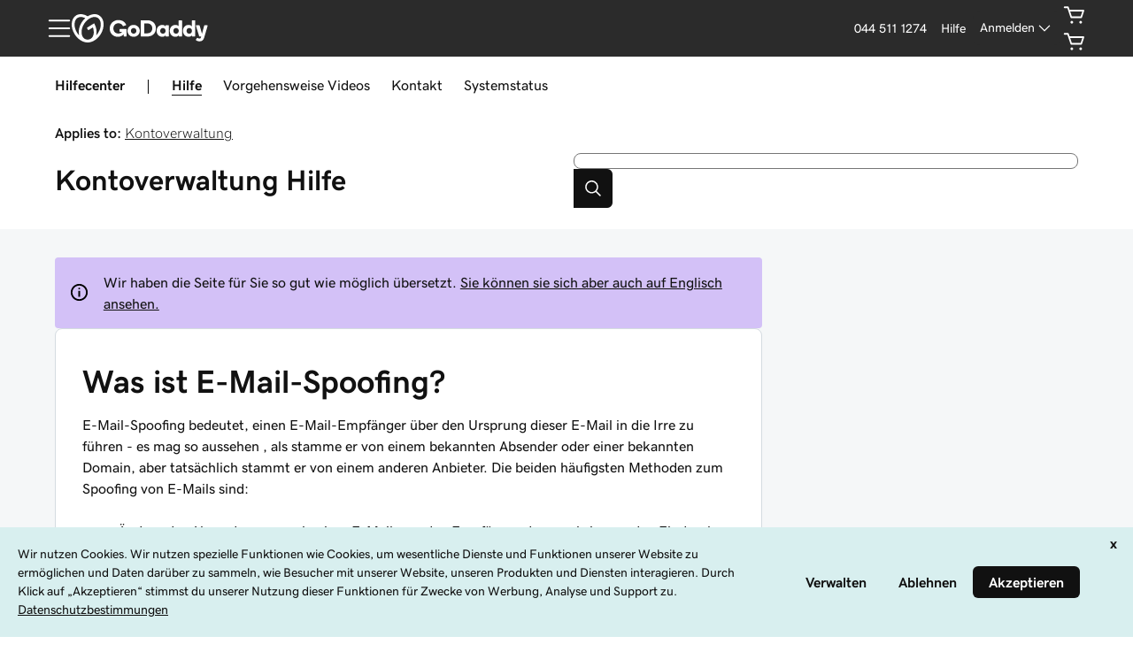

--- FILE ---
content_type: application/javascript; charset=UTF-8
request_url: https://www.godaddy.com/de/help/assets/_next/static/chunks/658-8f9ed00e72ca4045.js
body_size: 16717
content:
(self.webpackChunk_N_E=self.webpackChunk_N_E||[]).push([[658],{89444:function(e,t,n){"use strict";var r=n(64836);Object.defineProperty(t,"__esModule",{value:!0}),t.default=void 0;var o=function(e,t){if(!t&&e&&e.__esModule)return e;if(null===e||"object"!=typeof e&&"function"!=typeof e)return{default:e};var n=a(t);if(n&&n.has(e))return n.get(e);var r={__proto__:null},o=Object.defineProperty&&Object.getOwnPropertyDescriptor;for(var i in e)if("default"!==i&&Object.prototype.hasOwnProperty.call(e,i)){var l=o?Object.getOwnPropertyDescriptor(e,i):null;l&&(l.get||l.set)?Object.defineProperty(r,i,l):r[i]=e[i]}return r.default=e,n&&n.set(e,r),r}(n(83899)),i=r(n(45697));function a(e){if("function"!=typeof WeakMap)return null;var t=new WeakMap,n=new WeakMap;return(a=function(e){return e?n:t})(e)}class l extends o.Component{constructor(e){for(var t=arguments.length,n=new Array(t>1?t-1:0),r=1;r<t;r++)n[r-1]=arguments[r];super(e,...n),this.state={open:+this.props.open||-1}}componentDidUpdate(e){e.open!==this.props.open&&this.props.open!==this.state.open&&this.setState({open:this.props.open})}panels(){let e=arguments.length>0&&void 0!==arguments[0]?arguments[0]:{};const t=this.state.open,{children:n}=this.props;if(n)return o.Children.map(n,((n,r)=>{if(!n||!n.props||!("title"in n.props))return n;const i=n.props.onClick;return r++,o.default.cloneElement(n,{key:r,tabIndex:0,open:r===t,styles:e,onClick:e=>{e.preventDefault();let t=!0;"function"===typeof i&&(t=i(e,r)),this.state.open===r&&(r=-1),!1!==t&&this.setState({open:r})}})}))}}t.default=l,l.defaultProps={open:-1},l.propTypes={open:i.default.number,children:i.default.node.isRequired,title:i.default.oneOfType([i.default.string,i.default.element]),startTabIndex:i.default.number}},92553:function(e,t,n){"use strict";var r=n(64836);t.Z=void 0;var o=r(n(83899)),i=r(n(45697)),a=r(n(89444)),l=r(n(75159));class s extends a.default{title(){return"undefined"!==typeof this.props.title&&""!==this.props.title?o.default.createElement(l.default.h1,{size:2,as:"title",className:"ux-accordion-title"},this.props.title):null}render(){return o.default.createElement("div",{className:this.props.className},this.title(),o.default.createElement("div",{className:"ux-accordion","aria-multiselectable":"true",role:"tablist","aria-live":"polite"},this.panels()))}}t.Z=s,s.propTypes={open:i.default.number,children:i.default.node.isRequired,title:i.default.oneOfType([i.default.string,i.default.element]),className:i.default.oneOfType([i.default.string,i.default.object,i.default.array])}},9006:function(e,t){"use strict";Object.defineProperty(t,"__esModule",{value:!0}),t.default=void 0;t.default={CRITICAL:"Critical",SUCCESS:"Success",WARNING:"Warning",INFO:"Info",HIGHLIGHT:"Highlight",NEUTRAL:"Neutral",INTERNAL:"Internal",PASSIVE:"Passive",PREMIUM:"Premium"}},75159:function(e,t,n){"use strict";var r=n(64836);Object.defineProperty(t,"__esModule",{value:!0}),t.text=t.emphasisOptions=t.default=t.asOptions=void 0;var o=r(n(10434)),i=r(n(70215)),a=function(e,t){if(!t&&e&&e.__esModule)return e;if(null===e||"object"!=typeof e&&"function"!=typeof e)return{default:e};var n=f(t);if(n&&n.has(e))return n.get(e);var r={__proto__:null},o=Object.defineProperty&&Object.getOwnPropertyDescriptor;for(var i in e)if("default"!==i&&Object.prototype.hasOwnProperty.call(e,i)){var a=o?Object.getOwnPropertyDescriptor(e,i):null;a&&(a.get||a.set)?Object.defineProperty(r,i,a):r[i]=e[i]}return r.default=e,n&&n.set(e,r),r}(n(83899)),l=r(n(45697)),s=r(n(55647)),c=r(n(9006));const u=["as","className","children","emphasis","size","text"];function f(e){if("function"!=typeof WeakMap)return null;var t=new WeakMap,n=new WeakMap;return(f=function(e){return e?n:t})(e)}const p=t.asOptions=["title","heading","paragraph","action","input","label","caption"],d=t.emphasisOptions=Object.values(c.default).map((e=>e.toLowerCase())),m="ux-text";function h(e){const t=(0,a.forwardRef)((function(t,n){let{as:r,className:l,children:c,emphasis:f,size:h,text:y}=t,g=(0,i.default)(t,u);return a.default.createElement(e,(0,o.default)({ref:n,"data-version":"2400",className:(0,s.default)(m,l,{[`ux-text-size${h}`]:"number"===typeof h&&h>=-2&&h<6,[`ux-text-${r}`]:r&&p.includes(r),[`ux-text-feedback-${f}`]:f&&d.includes(f)})},g),c||y)}));return t.propTypes={as:l.default.oneOf(p),children:l.default.node,className:l.default.string,emphasis:l.default.oneOf(d),size:l.default.number,text:l.default.node},t}const y=t.text=new Proxy((function(){}),{get:function(e,t){if(!String(t).startsWith("_")&&"undefined"===typeof e[t]){const n=h(t);"string"===typeof t&&(n.displayName=`text.${t}`),e[t]=n}return Reflect.get(...arguments)}});t.default=y},71389:function(e,t,n){"use strict";var r=n(64836);t.UQ=O,t.ZP=x;var o=r(n(38416)),i=r(n(10434)),a=r(n(70215)),l=function(e,t){if(!t&&e&&e.__esModule)return e;if(null===e||"object"!=typeof e&&"function"!=typeof e)return{default:e};var n=g(t);if(n&&n.has(e))return n.get(e);var r={__proto__:null},o=Object.defineProperty&&Object.getOwnPropertyDescriptor;for(var i in e)if("default"!==i&&Object.prototype.hasOwnProperty.call(e,i)){var a=o?Object.getOwnPropertyDescriptor(e,i):null;a&&(a.get||a.set)?Object.defineProperty(r,i,a):r[i]=e[i]}return r.default=e,n&&n.set(e,r),r}(n(83899)),s=r(n(45697)),c=r(n(29120)),u=r(n(60269)),f=r(n(25459)),p=r(n(95620)),d=r(n(4512)),m=n(92973);const h=["children","className","id","open","title"],y=["children","className","defaultOpen","emphasis","icon","id","onChange","onComplete","open","summary","target","title"];function g(e){if("function"!=typeof WeakMap)return null;var t=new WeakMap,n=new WeakMap;return(g=function(e){return e?n:t})(e)}function v(e,t){var n=Object.keys(e);if(Object.getOwnPropertySymbols){var r=Object.getOwnPropertySymbols(e);t&&(r=r.filter((function(t){return Object.getOwnPropertyDescriptor(e,t).enumerable}))),n.push.apply(n,r)}return n}const b=(0,l.createContext)(null);function O(e){const{children:t,className:n,id:r,open:o,title:s}=e,u=(0,a.default)(e,h),[f,d]=(0,l.useState)(o),m=(0,l.useMemo)((function(){return{openId:f,setOpenId:d}}),[f,d]);return l.default.createElement(b.Provider,{value:m},l.default.createElement(p.default,(0,i.default)({},u,{label:s,stretch:!0,orientation:"vertical",id:r,className:(0,c.default)("ux-collapse-accordion",n)}),t))}function x(e){let{children:t,className:n,defaultOpen:r,emphasis:s,icon:p,id:h,onChange:g=Function.prototype,onComplete:O,open:x,summary:w,target:E,title:k}=e,S=(0,a.default)(e,y);delete S.style;const P=(0,m.transform)(function(e){for(var t=1;t<arguments.length;t++){var n=null!=arguments[t]?arguments[t]:{};t%2?v(Object(n),!0).forEach((function(t){(0,o.default)(e,t,n[t])})):Object.getOwnPropertyDescriptors?Object.defineProperties(e,Object.getOwnPropertyDescriptors(n)):v(Object(n)).forEach((function(t){Object.defineProperty(e,t,Object.getOwnPropertyDescriptor(n,t))}))}return e}({icon:p,onChange:g},S)),j=(0,l.useContext)(b),[C,T]=(0,l.useState)(null),[N,A]=(0,d.default)({prop:null!==j&&void 0!==j&&j.openId?j.openId===h:x,defaultProp:r,onChange:P.onChange}),_=(0,l.useCallback)((function(e){null!==j&&void 0!==j&&j.setOpenId&&j.setOpenId(h!==j.openId?h:"__UNSET__"),A(!N,{event:e})}),[N,j,h,A]);(0,l.useEffect)((()=>T(-1)),[]);return l.default.createElement("details",{"data-version":"2400",open:!0,className:(0,c.default)("ux-collapse-shell",n),id:h},l.default.createElement("summary",(0,i.default)({tabIndex:C},{onClick:e=>e.preventDefault(),onKeyDown:e=>[" ","Enter"].includes(e.key)&&e.preventDefault()}),l.default.createElement(u.default,{className:"ux-collapse-summary",target:E,emphasis:s,icon:P.icon,title:k,id:`${h}-summary`,onClick:_,rotation:N?"-180deg":0,"aria-expanded":N,"aria-controls":`${h}-reveal`},w)),l.default.createElement(f.default,{className:"ux-collapse-reveal",id:`${h}-reveal`,open:N,onComplete:O},t))}O.propTypes={children:s.default.node.isRequired,className:s.default.string,id:s.default.string.isRequired,open:s.default.string,title:s.default.node},O.displayName="Accordion",x.propTypes={children:s.default.node.isRequired,className:s.default.string,defaultOpen:s.default.bool,emphasis:s.default.oneOf(Object.keys(u.default.ACCESSORIES)),icon:s.default.node,id:s.default.string.isRequired,onChange:s.default.func,onComplete:s.default.func,open:s.default.bool,summary:s.default.node,target:s.default.oneOf(["root","button"]),title:s.default.node.isRequired},x.displayName="Collapsible"},92973:function(e,t,n){"use strict";var r=n(64836);Object.defineProperty(t,"__esModule",{value:!0}),t.transform=function(e){const{icon:t,indicator:n,onClick:r=Function.prototype,onKeyDown:o=Function.prototype,onChange:l=Function.prototype}=e;return s(s({},(0,i.default)(e,a)),{},{icon:t||n,onChange:(e,t)=>{const{event:n}=t;(n.key?o:r)(n),l(e,t)}})};var o=r(n(38416)),i=r(n(70215));const a=["icon","indicator","onClick","onKeyDown","onChange"];function l(e,t){var n=Object.keys(e);if(Object.getOwnPropertySymbols){var r=Object.getOwnPropertySymbols(e);t&&(r=r.filter((function(t){return Object.getOwnPropertyDescriptor(e,t).enumerable}))),n.push.apply(n,r)}return n}function s(e){for(var t=1;t<arguments.length;t++){var n=null!=arguments[t]?arguments[t]:{};t%2?l(Object(n),!0).forEach((function(t){(0,o.default)(e,t,n[t])})):Object.getOwnPropertyDescriptors?Object.defineProperties(e,Object.getOwnPropertyDescriptors(n)):l(Object(n)).forEach((function(t){Object.defineProperty(e,t,Object.getOwnPropertyDescriptor(n,t))}))}return e}},4512:function(e,t,n){"use strict";Object.defineProperty(t,"__esModule",{value:!0}),t.default=function(e){let{prop:t,defaultProp:n,onChange:o=(()=>{})}=e;const[i,a]=(0,r.useState)(t||n),l=(0,r.useRef)(void 0!==t),s=l.current,c=void 0!==t,u=(0,r.useRef)(i);s!==c&&console.warn(`WARN: A component changed from ${s?"controlled":"uncontrolled"} to ${c?"controlled":"uncontrolled"}.`);l.current=c;const f=(0,r.useCallback)((function(e){for(var t=arguments.length,n=new Array(t>1?t-1:0),r=1;r<t;r++)n[r-1]=arguments[r];const i=function(e){if(o&&!Object.is(u.current,e)){for(var t=arguments.length,n=new Array(t>1?t-1:0),r=1;r<t;r++)n[r-1]=arguments[r];o(e,...n)}c||(u.current=e)};if("function"===typeof e){console.warn("We can not support a function callback. See Github Issues for details https://github.com/adobe/react-spectrum/issues/2320");const t=function(t){for(var r=arguments.length,o=new Array(r>1?r-1:0),a=1;a<r;a++)o[a-1]=arguments[a];const l=e(c?u.current:t,...o);return i(l,...n),c?t:l};a(t)}else c||a(e),i(e,...n)}),[c,o]);c?u.current=t:t=i;return[t,f]};var r=n(83899)},10249:function(e,t,n){"use strict";const r=n(95568);e.exports=r("chevron-up","false")},25459:function(e,t,n){"use strict";var r=n(64836);Object.defineProperty(t,"__esModule",{value:!0}),t.default=void 0;var o=r(n(10434)),i=r(n(70215)),a=function(e,t){if(!t&&e&&e.__esModule)return e;if(null===e||"object"!=typeof e&&"function"!=typeof e)return{default:e};var n=u(t);if(n&&n.has(e))return n.get(e);var r={__proto__:null},o=Object.defineProperty&&Object.getOwnPropertyDescriptor;for(var i in e)if("default"!==i&&Object.prototype.hasOwnProperty.call(e,i)){var a=o?Object.getOwnPropertyDescriptor(e,i):null;a&&(a.get||a.set)?Object.defineProperty(r,i,a):r[i]=e[i]}return r.default=e,n&&n.set(e,r),r}(n(83899)),l=r(n(45697)),s=r(n(97960));const c=["children","className","id","onComplete","open"];function u(e){if("function"!=typeof WeakMap)return null;var t=new WeakMap,n=new WeakMap;return(u=function(e){return e?n:t})(e)}function f(e){let{children:t,className:n,id:r,onComplete:l=Function.prototype,open:u}=e,f=(0,i.default)(e,c);delete f.style;const p=(0,a.useCallback)((function(e){"visibility"===e.propertyName&&l(u,{event:e})}),[u,l]);return a.default.createElement("div",(0,o.default)({id:r,"data-version":"2400",className:(0,s.default)("ux-reveal-shell",n),"data-open":u},f),a.default.createElement("div",{className:"ux-reveal-content",onTransitionEnd:p},t))}f.propTypes={children:l.default.node.isRequired,className:l.default.string,id:l.default.string.isRequired,onComplete:l.default.func,open:l.default.bool},f.displayName="Reveal";t.default=f},99770:function(e,t,n){"use strict";var r=n(64836);t.Z=p;var o=r(n(38416)),i=r(n(10434)),a=r(n(70215)),l=r(n(83899)),s=r(n(45697)),c=r(n(63633));const u=["size","ariaLabels","className"];function f(e,t){var n=Object.keys(e);if(Object.getOwnPropertySymbols){var r=Object.getOwnPropertySymbols(e);t&&(r=r.filter((function(t){return Object.getOwnPropertyDescriptor(e,t).enumerable}))),n.push.apply(n,r)}return n}function p(e){let{size:t,ariaLabels:n,className:r}=e,o=(0,a.default)(e,u);delete o.style;const s=(0,c.default)("ux-spinner",r,{[`ux-spinner-${t}`]:t});return l.default.createElement("svg",(0,i.default)({className:s,"aria-label":n.spinnerName,xmlns:"http://www.w3.org/2000/svg",viewBox:"0 0 72 72"},o),l.default.createElement("circle",{className:"bg-spinner",cx:"36",cy:"36",r:"31",fill:"none",startOffset:"0"}),l.default.createElement("circle",{className:"fg-spinner",cx:"36",cy:"36",r:"31",fill:"none"}))}p.propTypes={className:s.default.string,size:s.default.PropTypes.oneOf(["sm","md","lg"]).isRequired,ariaLabels:s.default.shape({spinnerName:s.default.string})},p.defaultProps=function(e){for(var t=1;t<arguments.length;t++){var n=null!=arguments[t]?arguments[t]:{};t%2?f(Object(n),!0).forEach((function(t){(0,o.default)(e,t,n[t])})):Object.getOwnPropertyDescriptors?Object.defineProperties(e,Object.getOwnPropertyDescriptors(n)):f(Object(n)).forEach((function(t){Object.defineProperty(e,t,Object.getOwnPropertyDescriptor(n,t))}))}return e}({size:"md",ariaLabels:{spinnerName:"Your content is loading"}},{className:"spin-center"})},9313:function(e,t,n){"use strict";var r=n(64836);Object.defineProperty(t,"__esModule",{value:!0}),t.ACCESSORIES=void 0;var o=r(n(4385)),i=r(n(27503)),a=r(n(13905)),l=r(n(31622)),s=r(n(115)),c=r(n(87151));t.ACCESSORIES={critical:l.default,warning:l.default,highlight:c.default,success:o.default,info:i.default,neutral:s.default,internal:a.default}},60269:function(e,t,n){"use strict";var r=n(64836);Object.defineProperty(t,"__esModule",{value:!0}),t.default=void 0;var o=r(n(10434)),i=r(n(38416)),a=r(n(70215)),l=r(n(83899)),s=r(n(45697)),c=r(n(80718)),u=r(n(46066)),f=r(n(72687)),p=r(n(18894)),d=n(9313);const m=["children","className","emphasis","icon","id","onClick","rotation","target","title"];function h(e,t){var n=Object.keys(e);if(Object.getOwnPropertySymbols){var r=Object.getOwnPropertySymbols(e);t&&(r=r.filter((function(t){return Object.getOwnPropertyDescriptor(e,t).enumerable}))),n.push.apply(n,r)}return n}function y(e){for(var t=1;t<arguments.length;t++){var n=null!=arguments[t]?arguments[t]:{};t%2?h(Object(n),!0).forEach((function(t){(0,i.default)(e,t,n[t])})):Object.getOwnPropertyDescriptors?Object.defineProperties(e,Object.getOwnPropertyDescriptors(n)):h(Object(n)).forEach((function(t){Object.defineProperty(e,t,Object.getOwnPropertyDescriptor(n,t))}))}return e}function g(e){const{onClick:t,"aria-controls":n,"aria-expanded":r}=e;return"function"===typeof t?{onClick:t,onKeyDown(e){[" ","Enter"].includes(e.key)&&(e.preventDefault(),t(e))},tabIndex:0,role:"button","aria-controls":n,"aria-expanded":r}:{}}function v(e){let{children:t,className:n,emphasis:r,icon:i,id:s,onClick:h,rotation:v,target:b="root",title:O}=e,x=(0,a.default)(e,m);return delete x.style,l.default.createElement("div",(0,o.default)({"data-version":"2400"},x,"root"===b?g(y({onClick:h},x)):{},{className:(0,c.default)("ux-summary-shell",n,{"ux-summary--interactive":"function"===typeof h}),style:{"--ux-summary--chevron-rotation":v}}),i||function(e){if(e&&d.ACCESSORIES[e]){const t=d.ACCESSORIES[e];return l.default.createElement(t,{className:`ux-summary-accessory--${e}`,role:"presentation"})}return null}(r),l.default.createElement("div",{className:"ux-summary-flex"},l.default.createElement(f.default.div,{as:"title",id:s},O),t?l.default.createElement(f.default.div,{as:"paragraph"},t):null),l.default.createElement(u.default,(0,o.default)({"aria-labelledby":s,icon:l.default.createElement(p.default,null)},"root"===b?{}:g(y({onClick:h},x)),{className:"ux-summary-chevron"})))}v.ACCESSORIES=d.ACCESSORIES,v.propTypes={children:s.default.node,className:s.default.string,emphasis:s.default.oneOf(Object.keys(d.ACCESSORIES)),icon:s.default.node,id:s.default.string.isRequired,onClick:s.default.func,rotation:s.default.oneOfType([s.default.string,s.default.number]),target:s.default.oneOf(["root","button"]),title:s.default.node.isRequired},v.displayName="Summary";t.default=v},46066:function(e,t,n){"use strict";var r=n(64836);Object.defineProperty(t,"__esModule",{value:!0}),t.default=void 0;var o=r(n(10434)),i=r(n(70215)),a=r(n(83899)),l=r(n(45697)),s=r(n(80718)),c=r(n(18894)),u=r(n(47307)),f=r(n(72687)),p=r(n(10636));const d=["active","as","className","children","design","download","external","hidden","href","icon","size","stretch","text","type"],m="ux-button",h=["critical","inline","primary","secondary","tertiary","control","stateless","option","minimal"],y={default:0,md:0,sm:-1,small:-1};const g=a.default.forwardRef((function(e,t){let{active:n,as:r,className:l,children:g,design:v,download:b,external:O,hidden:x,href:w,icon:E,size:k,stretch:S=!1,text:P,type:j="button"}=e,C=(0,i.default)(e,d);delete C.style,function(e){const{as:t,children:n,design:r,icon:o,text:i,ariaLabel:a,ariaLabelledBy:l}=e}({as:r,children:g,design:v,icon:E,text:P,ariaLabel:C["aria-label"],ariaLabelledBy:C["aria-labelledby"]});const T=w?f.default.a:f.default.button,N="minimal"!==v&&(g&&!P?g:P),A="minimal"!==v&&function(e,t){const n={className:"ux-button-accessory",role:"presentation"},r={};switch(e){case"cta":r.icon=a.default.createElement(u.default,n);break;case"external":r.icon=a.default.createElement(p.default,n)}if(t)return r;switch(e){case"select":r.icon=a.default.createElement(c.default,n),r.ariaActiveAttr="aria-expanded";break;case"toggle":r.ariaActiveAttr="aria-checked",r.role="switch";break;default:r.ariaActiveAttr="aria-selected"}return r}(r,w);let _;if(E){var D;const e=(0,s.default)("ux-button-icon",null===E||void 0===E||null===(D=E.props)||void 0===D?void 0:D.className);_=a.default.cloneElement(E,{className:e,role:"presentation"})}return a.default.createElement(T,(0,o.default)({},"boolean"===typeof n&&{[A.ariaActiveAttr]:n},{as:"inline"!==v?"action":null,size:y[k],className:(0,s.default)(m,l,{[`ux-button-${v}`]:h.includes(v)&&"tertiary"!==v,"ux-button-square":!N,"ux-button--stretch":S}),download:w&&b,"aria-hidden":x,href:w,role:A.role,target:w&&O?"_blank":null,type:w?null:j,ref:t},C,{"data-version":"2400"}),_,N&&a.default.createElement("span",{className:"ux-button-text"},N),A.icon)}));g.designs=h,g.propTypes={children:l.default.node,active:l.default.bool,as:l.default.oneOf(["cta","select","toggle","external"]),className:l.default.string,design:l.default.oneOf(g.designs),download:l.default.oneOfType([l.default.bool,l.default.string]),external:l.default.bool,hidden:l.default.bool,href:l.default.string,icon:l.default.node,size:l.default.oneOf(Object.keys(y)),stretch:l.default.bool,text:l.default.oneOfType([l.default.string,l.default.number]),type:l.default.oneOf(["button","reset","submit"])};t.default=g},31622:function(e,t,n){"use strict";const r=n(6546);e.exports=r("alert","false")},6546:function(e,t,n){"use strict";var r=n(34155),o=n(93068),i=s(n(45697)),a=s(n(83899));const l=["width","height","placeholder","className","title","desc","role"];function s(e){return e&&e.__esModule?e:{default:e}}function c(e,t){var n=Object.keys(e);if(Object.getOwnPropertySymbols){var r=Object.getOwnPropertySymbols(e);t&&(r=r.filter((function(t){return Object.getOwnPropertyDescriptor(e,t).enumerable}))),n.push.apply(n,r)}return n}function u(e){for(var t=1;t<arguments.length;t++){var n=null!=arguments[t]?arguments[t]:{};t%2?c(Object(n),!0).forEach((function(t){f(e,t,n[t])})):Object.getOwnPropertyDescriptors?Object.defineProperties(e,Object.getOwnPropertyDescriptors(n)):c(Object(n)).forEach((function(t){Object.defineProperty(e,t,Object.getOwnPropertyDescriptor(n,t))}))}return e}function f(e,t,n){return(t=function(e){var t=function(e,t){if("object"!==typeof e||null===e)return e;var n=e[Symbol.toPrimitive];if(void 0!==n){var r=n.call(e,t||"default");if("object"!==typeof r)return r;throw new TypeError("@@toPrimitive must return a primitive value.")}return("string"===t?String:Number)(e)}(e,"string");return"symbol"===typeof t?t:String(t)}(t))in e?Object.defineProperty(e,t,{value:n,enumerable:!0,configurable:!0,writable:!0}):e[t]=n,e}function p(e,t){if(null==e)return{};var n,r,o=function(e,t){if(null==e)return{};var n,r,o={},i=Object.keys(e);for(r=0;r<i.length;r++)n=i[r],t.indexOf(n)>=0||(o[n]=e[n]);return o}(e,t);if(Object.getOwnPropertySymbols){var i=Object.getOwnPropertySymbols(e);for(r=0;r<i.length;r++)n=i[r],t.indexOf(n)>=0||Object.prototype.propertyIsEnumerable.call(e,n)&&(o[n]=e[n])}return o}"undefined"===typeof r||!r.versions||r.versions.node;e.exports=function(e,t){const n=a.default.forwardRef((function(t,n){let{width:r="1.5em",height:i="1.5em",placeholder:s,className:c,title:f,desc:d,role:m="presentation"}=t,h=p(t,l),y=o.svgosm.get(e,(function(){const t=o.svgosm.extract(`uxp-icon-${e}`);if(t)return Object.assign(t,{title:f,desc:d})}))||s;y||(y={link:`#${o.svgosm.uid(e)}`});const g={},v={className:["uxicon-svg-container",c].join(" ").trim(),height:i||y.height,width:r||y.width,role:m,ref:n};if(Object.keys(h).forEach((function(e){e.startsWith("aria-")||e.startsWith("data-")?v[e]=h[e]:g[e]=h[e]})),!v["aria-labelledby"]&&(f||d)){const e=y.link.slice(1),t=[];f&&t.push(`${e}-title`),d&&t.push(`${e}-desc`),v["aria-labelledby"]=t.join(" ")}return a.default.createElement("svg",v,a.default.createElement("use",u(u({fill:"currentColor"},g),{},{xlinkHref:y.link})))}));return n.displayName=e+"Icon",n.propTypes={width:i.default.oneOfType([i.default.number,i.default.string]),height:i.default.oneOfType([i.default.number,i.default.string]),placeholder:i.default.shape({link:i.default.string}),className:i.default.string,desc:i.default.string,title:i.default.string,role:i.default.string},n}},4385:function(e,t,n){"use strict";const r=n(6546);e.exports=r("checkmark","false")},18894:function(e,t,n){"use strict";const r=n(6546);e.exports=r("chevron-down","false")},13905:function(e,t,n){"use strict";const r=n(6546);e.exports=r("comment","false")},115:function(e,t,n){"use strict";const r=n(6546);e.exports=r("help","false")},27503:function(e,t,n){"use strict";const r=n(6546);e.exports=r("information","false")},47307:function(e,t,n){"use strict";const r=n(6546);e.exports=r("link-arrow","false")},87151:function(e,t,n){"use strict";const r=n(6546);e.exports=r("star","false")},93068:function(e,t){"use strict";Object.defineProperty(t,"__esModule",{value:!0}),t.svgosm=t.default=t.SVGOSM=void 0;const n=["viewBox","title","desc","shapes"];function r(e,t){var n=Object.keys(e);if(Object.getOwnPropertySymbols){var r=Object.getOwnPropertySymbols(e);t&&(r=r.filter((function(t){return Object.getOwnPropertyDescriptor(e,t).enumerable}))),n.push.apply(n,r)}return n}function o(e){for(var t=1;t<arguments.length;t++){var n=null!=arguments[t]?arguments[t]:{};t%2?r(Object(n),!0).forEach((function(t){i(e,t,n[t])})):Object.getOwnPropertyDescriptors?Object.defineProperties(e,Object.getOwnPropertyDescriptors(n)):r(Object(n)).forEach((function(t){Object.defineProperty(e,t,Object.getOwnPropertyDescriptor(n,t))}))}return e}function i(e,t,n){return(t=function(e){var t=function(e,t){if("object"!==typeof e||null===e)return e;var n=e[Symbol.toPrimitive];if(void 0!==n){var r=n.call(e,t||"default");if("object"!==typeof r)return r;throw new TypeError("@@toPrimitive must return a primitive value.")}return("string"===t?String:Number)(e)}(e,"string");return"symbol"===typeof t?t:String(t)}(t))in e?Object.defineProperty(e,t,{value:n,enumerable:!0,configurable:!0,writable:!0}):e[t]=n,e}function a(e,t){if(null==e)return{};var n,r,o=function(e,t){if(null==e)return{};var n,r,o={},i=Object.keys(e);for(r=0;r<i.length;r++)n=i[r],t.indexOf(n)>=0||(o[n]=e[n]);return o}(e,t);if(Object.getOwnPropertySymbols){var i=Object.getOwnPropertySymbols(e);for(r=0;r<i.length;r++)n=i[r],t.indexOf(n)>=0||Object.prototype.propertyIsEnumerable.call(e,n)&&(o[n]=e[n])}return o}const l="undefined"!==typeof document?document.body||document.documentElement:null;class s{constructor(e,t=l){this.id=e,this.tracker={},this.mounted=[],this.root=t}mount(e){if(!e)return;const t=document.createElement("div");t.style="display:none",t.id=this.id;const n=document.createElementNS(s.xmlns,"svg");t.appendChild(n),e.appendChild(t),this.mounted.push({svg:n,root:e,container:t}),Object.keys(this.tracker).forEach((e=>{n.innerHTML+=this.tracker[e].sym}))}extract(e){if(!e)return;let t;return this.root&&(this.mount(this.root),this.root=null),this.mounted.some((function({container:n}){if(!window)return!!t;const r=window.getComputedStyle(n,":before"),o=e.startsWith("--")?e:`--${e}`,i=r.getPropertyValue(o);let a=r.getPropertyValue("content");if(3===a.length&&(a=a.charAt(1)),a)if(a.includes("svg"))t=a;else if(1===a.length&&!/[a-z\d]/i.test(a))return!!t;return i&&i.includes("svg")&&(t=i),!!t})),t?this.parse(t):void 0}parse(e){if(!~e.indexOf("svg"))return{};const t=(e=decodeURI(e).replace(/%23/g,"#").replace(/\\"/g,'"')).indexOf(">"),n=e.indexOf("</svg>"),r=/viewBox=.*?([\d\s.]+)/.exec(e.substr(0,t));return r?{shapes:e.slice(t+1,n),viewBox:r[1]}:{}}get(e,t){const n=this.tracker[e];return n||!t?n:(this.set(e,t(e)),this.tracker[e])}sym(e,t={}){let{viewBox:r,title:i,desc:l,shapes:s}=t,c=a(t,n);if(!s)return!1;const u=this.uid(e),f=`<symbol id="${u}" viewBox="${r}">${i?`<title id="${u}-title">${i}</title>`:""}${l?`<desc id="${u}-desc">${l}</desc>`:""}${s}</symbol>`;return this.tracker[e]=o(o({},c),{},{link:`#${u}`,viewBox:r,sym:f}),f}uid(e){return`${this.id}-${e}`}set(e,t){const n=this.sym(e,t);return!!n&&(this.root&&(this.mount(this.root),this.root=null),this.mounted.forEach((({svg:e})=>{e.innerHTML+=n})),!0)}}t.SVGOSM=t.default=s,s.xmlns="http://www.w3.org/2000/svg";t.svgosm=new s("svg-container")},10636:function(e,t,n){"use strict";const r=n(6546);e.exports=r("window-new","false")},66016:function(e,t){"use strict";Object.defineProperty(t,"__esModule",{value:!0}),t.default=void 0;t.default={CRITICAL:"Critical",SUCCESS:"Success",WARNING:"Warning",INFO:"Info",HIGHLIGHT:"Highlight",NEUTRAL:"Neutral",INTERNAL:"Internal",PASSIVE:"Passive",PREMIUM:"Premium"}},72687:function(e,t,n){"use strict";var r=n(64836);Object.defineProperty(t,"__esModule",{value:!0}),t.text=t.emphasisOptions=t.default=t.asOptions=void 0;var o=r(n(10434)),i=r(n(70215)),a=function(e,t){if(!t&&e&&e.__esModule)return e;if(null===e||"object"!=typeof e&&"function"!=typeof e)return{default:e};var n=f(t);if(n&&n.has(e))return n.get(e);var r={__proto__:null},o=Object.defineProperty&&Object.getOwnPropertyDescriptor;for(var i in e)if("default"!==i&&Object.prototype.hasOwnProperty.call(e,i)){var a=o?Object.getOwnPropertyDescriptor(e,i):null;a&&(a.get||a.set)?Object.defineProperty(r,i,a):r[i]=e[i]}return r.default=e,n&&n.set(e,r),r}(n(83899)),l=r(n(45697)),s=r(n(80718)),c=r(n(66016));const u=["as","className","children","emphasis","size","text"];function f(e){if("function"!=typeof WeakMap)return null;var t=new WeakMap,n=new WeakMap;return(f=function(e){return e?n:t})(e)}const p=t.asOptions=["title","heading","paragraph","action","input","label","caption"],d=t.emphasisOptions=Object.values(c.default).map((e=>e.toLowerCase())),m="ux-text";function h(e){const t=(0,a.forwardRef)((function(t,n){let{as:r,className:l,children:c,emphasis:f,size:h,text:y}=t,g=(0,i.default)(t,u);return a.default.createElement(e,(0,o.default)({ref:n,"data-version":"2400",className:(0,s.default)(m,l,{[`ux-text-size${h}`]:"number"===typeof h&&h>=-2&&h<6,[`ux-text-${r}`]:r&&p.includes(r),[`ux-text-feedback-${f}`]:f&&d.includes(f)})},g),c||y)}));return t.propTypes={as:l.default.oneOf(p),children:l.default.node,className:l.default.string,emphasis:l.default.oneOf(d),size:l.default.number,text:l.default.node},t}const y=t.text=new Proxy((function(){}),{get:function(e,t){if(!String(t).startsWith("_")&&"undefined"===typeof e[t]){const n=h(t);"string"===typeof t&&(n.displayName=`text.${t}`),e[t]=n}return Reflect.get(...arguments)}});t.default=y},57589:function(e,t){"use strict";Object.defineProperty(t,"__esModule",{value:!0}),t.toggle=function(e){let t=arguments.length>1&&void 0!==arguments[1]?arguments[1]:"dropdown",n=arguments.length>2?arguments[2]:void 0;2===arguments.length&&"function"===typeof t&&(n=t,t="dropdown");return function(r,o){const i=e.state||{};"function"!==typeof(o=o||n)&&(o=null),e.setState({[t]:!i[t]},o)}}},99960:function(e,t){"use strict";var n;Object.defineProperty(t,"__esModule",{value:!0}),t.Doctype=t.CDATA=t.Tag=t.Style=t.Script=t.Comment=t.Directive=t.Text=t.Root=t.isTag=t.ElementType=void 0,function(e){e.Root="root",e.Text="text",e.Directive="directive",e.Comment="comment",e.Script="script",e.Style="style",e.Tag="tag",e.CDATA="cdata",e.Doctype="doctype"}(n=t.ElementType||(t.ElementType={})),t.isTag=function(e){return e.type===n.Tag||e.type===n.Script||e.type===n.Style},t.Root=n.Root,t.Text=n.Text,t.Directive=n.Directive,t.Comment=n.Comment,t.Script=n.Script,t.Style=n.Style,t.Tag=n.Tag,t.CDATA=n.CDATA,t.Doctype=n.Doctype},97790:function(e,t,n){"use strict";var r=this&&this.__extends||function(){var e=function(t,n){return e=Object.setPrototypeOf||{__proto__:[]}instanceof Array&&function(e,t){e.__proto__=t}||function(e,t){for(var n in t)Object.prototype.hasOwnProperty.call(t,n)&&(e[n]=t[n])},e(t,n)};return function(t,n){if("function"!==typeof n&&null!==n)throw new TypeError("Class extends value "+String(n)+" is not a constructor or null");function r(){this.constructor=t}e(t,n),t.prototype=null===n?Object.create(n):(r.prototype=n.prototype,new r)}}(),o=this&&this.__assign||function(){return o=Object.assign||function(e){for(var t,n=1,r=arguments.length;n<r;n++)for(var o in t=arguments[n])Object.prototype.hasOwnProperty.call(t,o)&&(e[o]=t[o]);return e},o.apply(this,arguments)};Object.defineProperty(t,"__esModule",{value:!0}),t.cloneNode=t.hasChildren=t.isDocument=t.isDirective=t.isComment=t.isText=t.isCDATA=t.isTag=t.Element=t.Document=t.NodeWithChildren=t.ProcessingInstruction=t.Comment=t.Text=t.DataNode=t.Node=void 0;var i=n(99960),a=new Map([[i.ElementType.Tag,1],[i.ElementType.Script,1],[i.ElementType.Style,1],[i.ElementType.Directive,1],[i.ElementType.Text,3],[i.ElementType.CDATA,4],[i.ElementType.Comment,8],[i.ElementType.Root,9]]),l=function(){function e(e){this.type=e,this.parent=null,this.prev=null,this.next=null,this.startIndex=null,this.endIndex=null}return Object.defineProperty(e.prototype,"nodeType",{get:function(){var e;return null!==(e=a.get(this.type))&&void 0!==e?e:1},enumerable:!1,configurable:!0}),Object.defineProperty(e.prototype,"parentNode",{get:function(){return this.parent},set:function(e){this.parent=e},enumerable:!1,configurable:!0}),Object.defineProperty(e.prototype,"previousSibling",{get:function(){return this.prev},set:function(e){this.prev=e},enumerable:!1,configurable:!0}),Object.defineProperty(e.prototype,"nextSibling",{get:function(){return this.next},set:function(e){this.next=e},enumerable:!1,configurable:!0}),e.prototype.cloneNode=function(e){return void 0===e&&(e=!1),x(this,e)},e}();t.Node=l;var s=function(e){function t(t,n){var r=e.call(this,t)||this;return r.data=n,r}return r(t,e),Object.defineProperty(t.prototype,"nodeValue",{get:function(){return this.data},set:function(e){this.data=e},enumerable:!1,configurable:!0}),t}(l);t.DataNode=s;var c=function(e){function t(t){return e.call(this,i.ElementType.Text,t)||this}return r(t,e),t}(s);t.Text=c;var u=function(e){function t(t){return e.call(this,i.ElementType.Comment,t)||this}return r(t,e),t}(s);t.Comment=u;var f=function(e){function t(t,n){var r=e.call(this,i.ElementType.Directive,n)||this;return r.name=t,r}return r(t,e),t}(s);t.ProcessingInstruction=f;var p=function(e){function t(t,n){var r=e.call(this,t)||this;return r.children=n,r}return r(t,e),Object.defineProperty(t.prototype,"firstChild",{get:function(){var e;return null!==(e=this.children[0])&&void 0!==e?e:null},enumerable:!1,configurable:!0}),Object.defineProperty(t.prototype,"lastChild",{get:function(){return this.children.length>0?this.children[this.children.length-1]:null},enumerable:!1,configurable:!0}),Object.defineProperty(t.prototype,"childNodes",{get:function(){return this.children},set:function(e){this.children=e},enumerable:!1,configurable:!0}),t}(l);t.NodeWithChildren=p;var d=function(e){function t(t){return e.call(this,i.ElementType.Root,t)||this}return r(t,e),t}(p);t.Document=d;var m=function(e){function t(t,n,r,o){void 0===r&&(r=[]),void 0===o&&(o="script"===t?i.ElementType.Script:"style"===t?i.ElementType.Style:i.ElementType.Tag);var a=e.call(this,o,r)||this;return a.name=t,a.attribs=n,a}return r(t,e),Object.defineProperty(t.prototype,"tagName",{get:function(){return this.name},set:function(e){this.name=e},enumerable:!1,configurable:!0}),Object.defineProperty(t.prototype,"attributes",{get:function(){var e=this;return Object.keys(this.attribs).map((function(t){var n,r;return{name:t,value:e.attribs[t],namespace:null===(n=e["x-attribsNamespace"])||void 0===n?void 0:n[t],prefix:null===(r=e["x-attribsPrefix"])||void 0===r?void 0:r[t]}}))},enumerable:!1,configurable:!0}),t}(p);function h(e){return(0,i.isTag)(e)}function y(e){return e.type===i.ElementType.CDATA}function g(e){return e.type===i.ElementType.Text}function v(e){return e.type===i.ElementType.Comment}function b(e){return e.type===i.ElementType.Directive}function O(e){return e.type===i.ElementType.Root}function x(e,t){var n;if(void 0===t&&(t=!1),g(e))n=new c(e.data);else if(v(e))n=new u(e.data);else if(h(e)){var r=t?w(e.children):[],a=new m(e.name,o({},e.attribs),r);r.forEach((function(e){return e.parent=a})),null!=e.namespace&&(a.namespace=e.namespace),e["x-attribsNamespace"]&&(a["x-attribsNamespace"]=o({},e["x-attribsNamespace"])),e["x-attribsPrefix"]&&(a["x-attribsPrefix"]=o({},e["x-attribsPrefix"])),n=a}else if(y(e)){r=t?w(e.children):[];var l=new p(i.ElementType.CDATA,r);r.forEach((function(e){return e.parent=l})),n=l}else if(O(e)){r=t?w(e.children):[];var s=new d(r);r.forEach((function(e){return e.parent=s})),e["x-mode"]&&(s["x-mode"]=e["x-mode"]),n=s}else{if(!b(e))throw new Error("Not implemented yet: ".concat(e.type));var x=new f(e.name,e.data);null!=e["x-name"]&&(x["x-name"]=e["x-name"],x["x-publicId"]=e["x-publicId"],x["x-systemId"]=e["x-systemId"]),n=x}return n.startIndex=e.startIndex,n.endIndex=e.endIndex,null!=e.sourceCodeLocation&&(n.sourceCodeLocation=e.sourceCodeLocation),n}function w(e){for(var t=e.map((function(e){return x(e,!0)})),n=1;n<t.length;n++)t[n].prev=t[n-1],t[n-1].next=t[n];return t}t.Element=m,t.isTag=h,t.isCDATA=y,t.isText=g,t.isComment=v,t.isDirective=b,t.isDocument=O,t.hasChildren=function(e){return Object.prototype.hasOwnProperty.call(e,"children")},t.cloneNode=x},60885:function(e){e.exports={CASE_SENSITIVE_TAG_NAMES:["animateMotion","animateTransform","clipPath","feBlend","feColorMatrix","feComponentTransfer","feComposite","feConvolveMatrix","feDiffuseLighting","feDisplacementMap","feDropShadow","feFlood","feFuncA","feFuncB","feFuncG","feFuncR","feGaussainBlur","feImage","feMerge","feMergeNode","feMorphology","feOffset","fePointLight","feSpecularLighting","feSpotLight","feTile","feTurbulence","foreignObject","linearGradient","radialGradient","textPath"]}},38276:function(e,t,n){var r="html",o="head",i="body",a=/<([a-zA-Z]+[0-9]?)/,l=/<head.*>/i,s=/<body.*>/i,c=function(){throw new Error("This browser does not support `document.implementation.createHTMLDocument`")},u=function(){throw new Error("This browser does not support `DOMParser.prototype.parseFromString`")};if("function"===typeof window.DOMParser){var f=new window.DOMParser;c=u=function(e,t){return t&&(e="<"+t+">"+e+"</"+t+">"),f.parseFromString(e,"text/html")}}if(document.implementation){var p=n(1507).isIE,d=document.implementation.createHTMLDocument(p()?"html-dom-parser":void 0);c=function(e,t){return t?(d.documentElement.getElementsByTagName(t)[0].innerHTML=e,d):(d.documentElement.innerHTML=e,d)}}var m,h=document.createElement("template");h.content&&(m=function(e){return h.innerHTML=e,h.content.childNodes}),e.exports=function(e){var t,n,f,p,d=e.match(a);switch(d&&d[1]&&(t=d[1].toLowerCase()),t){case r:return n=u(e),l.test(e)||(f=n.getElementsByTagName(o)[0])&&f.parentNode.removeChild(f),s.test(e)||(f=n.getElementsByTagName(i)[0])&&f.parentNode.removeChild(f),n.getElementsByTagName(r);case o:case i:return p=c(e).getElementsByTagName(t),s.test(e)&&l.test(e)?p[0].parentNode.childNodes:p;default:return m?m(e):c(e,i).getElementsByTagName(i)[0].childNodes}}},14152:function(e,t,n){var r=n(38276),o=n(1507).formatDOM,i=/<(![a-zA-Z\s]+)>/;e.exports=function(e){if("string"!==typeof e)throw new TypeError("First argument must be a string");if(""===e)return[];var t,n=e.match(i);return n&&n[1]&&(t=n[1]),o(r(e),null,t)}},1507:function(e,t,n){for(var r,o=n(60885),i=n(97790),a=o.CASE_SENSITIVE_TAG_NAMES,l=i.Comment,s=i.Element,c=i.ProcessingInstruction,u=i.Text,f={},p=0,d=a.length;p<d;p++)r=a[p],f[r.toLowerCase()]=r;function m(e){for(var t,n={},r=0,o=e.length;r<o;r++)n[(t=e[r]).name]=t.value;return n}function h(e){var t=function(e){return f[e]}(e=e.toLowerCase());return t||e}e.exports={formatAttributes:m,formatDOM:function e(t,n,r){n=n||null;for(var o=[],i=0,a=t.length;i<a;i++){var f,p=t[i];switch(p.nodeType){case 1:(f=new s(h(p.nodeName),m(p.attributes))).children=e(p.childNodes,f);break;case 3:f=new u(p.nodeValue);break;case 8:f=new l(p.nodeValue);break;default:continue}var d=o[i-1]||null;d&&(d.next=f),f.parent=n,f.prev=d,f.next=null,o.push(f)}return r&&((f=new c(r.substring(0,r.indexOf(" ")).toLowerCase(),r)).next=o[0]||null,f.parent=n,o.unshift(f),o[1]&&(o[1].prev=o[0])),o},isIE:function(){return/(MSIE |Trident\/|Edge\/)/.test(navigator.userAgent)}}},30488:function(e,t,n){var r=n(53670),o=n(50484),i=n(14152),a={lowerCaseAttributeNames:!1};function l(e,t){if("string"!==typeof e)throw new TypeError("First argument must be a string");return""===e?[]:r(i(e,(t=t||{}).htmlparser2||a),t)}l.domToReact=r,l.htmlToDOM=i,l.attributesToProps=o,l.Element=n(97790).Element,e.exports=l,e.exports.default=l},50484:function(e,t,n){var r=n(25726),o=n(74606);function i(e){return r.possibleStandardNames[e]}e.exports=function(e){var t,n,a,l,s,c={},u=(e=e||{}).type&&{reset:!0,submit:!0}[e.type];for(t in e)if(a=e[t],r.isCustomAttribute(t))c[t]=a;else if(l=i(n=t.toLowerCase()))switch(s=r.getPropertyInfo(l),"checked"!==l&&"value"!==l||u||(l=i("default"+n)),c[l]=a,s&&s.type){case r.BOOLEAN:c[l]=!0;break;case r.OVERLOADED_BOOLEAN:""===a&&(c[l]=!0)}else o.PRESERVE_CUSTOM_ATTRIBUTES&&(c[t]=a);return o.setStyleProp(e.style,c),c}},53670:function(e,t,n){var r=n(83899),o=n(50484),i=n(74606),a=i.setStyleProp,l=i.canTextBeChildOfNode;function s(e){return i.PRESERVE_CUSTOM_ATTRIBUTES&&"tag"===e.type&&i.isCustomComponent(e.name,e.attribs)}e.exports=function e(t,n){for(var i,c,u,f,p,d=(n=n||{}).library||r,m=d.cloneElement,h=d.createElement,y=d.isValidElement,g=[],v="function"===typeof n.replace,b=n.trim,O=0,x=t.length;O<x;O++)if(i=t[O],v&&y(u=n.replace(i)))x>1&&(u=m(u,{key:u.key||O})),g.push(u);else if("text"!==i.type){switch(f=i.attribs,s(i)?a(f.style,f):f&&(f=o(f)),p=null,i.type){case"script":case"style":i.children[0]&&(f.dangerouslySetInnerHTML={__html:i.children[0].data});break;case"tag":"textarea"===i.name&&i.children[0]?f.defaultValue=i.children[0].data:i.children&&i.children.length&&(p=e(i.children,n));break;default:continue}x>1&&(f.key=O),g.push(h(i.name,f,p))}else{if((c=!i.data.trim().length)&&i.parent&&!l(i.parent))continue;if(b&&c)continue;g.push(i.data)}return 1===g.length?g[0]:g}},74606:function(e,t,n){var r=n(83899),o=n(41476).default;var i={reactCompat:!0};var a=r.version.split(".")[0]>=16,l=new Set(["tr","tbody","thead","tfoot","colgroup","table","head","html","frameset"]);e.exports={PRESERVE_CUSTOM_ATTRIBUTES:a,invertObject:function(e,t){if(!e||"object"!==typeof e)throw new TypeError("First argument must be an object");var n,r,o="function"===typeof t,i={},a={};for(n in e)r=e[n],o&&(i=t(n,r))&&2===i.length?a[i[0]]=i[1]:"string"===typeof r&&(a[r]=n);return a},isCustomComponent:function(e,t){if(-1===e.indexOf("-"))return t&&"string"===typeof t.is;switch(e){case"annotation-xml":case"color-profile":case"font-face":case"font-face-src":case"font-face-uri":case"font-face-format":case"font-face-name":case"missing-glyph":return!1;default:return!0}},setStyleProp:function(e,t){if(null!==e&&void 0!==e)try{t.style=o(e,i)}catch(n){t.style={}}},canTextBeChildOfNode:function(e){return!l.has(e.name)},elementsWithNoTextChildren:l}},18139:function(e){var t=/\/\*[^*]*\*+([^/*][^*]*\*+)*\//g,n=/\n/g,r=/^\s*/,o=/^(\*?[-#/*\\\w]+(\[[0-9a-z_-]+\])?)\s*/,i=/^:\s*/,a=/^((?:'(?:\\'|.)*?'|"(?:\\"|.)*?"|\([^)]*?\)|[^};])+)/,l=/^[;\s]*/,s=/^\s+|\s+$/g,c="";function u(e){return e?e.replace(s,c):c}e.exports=function(e,s){if("string"!==typeof e)throw new TypeError("First argument must be a string");if(!e)return[];s=s||{};var f=1,p=1;function d(e){var t=e.match(n);t&&(f+=t.length);var r=e.lastIndexOf("\n");p=~r?e.length-r:p+e.length}function m(){var e={line:f,column:p};return function(t){return t.position=new h(e),b(),t}}function h(e){this.start=e,this.end={line:f,column:p},this.source=s.source}h.prototype.content=e;var y=[];function g(t){var n=new Error(s.source+":"+f+":"+p+": "+t);if(n.reason=t,n.filename=s.source,n.line=f,n.column=p,n.source=e,!s.silent)throw n;y.push(n)}function v(t){var n=t.exec(e);if(n){var r=n[0];return d(r),e=e.slice(r.length),n}}function b(){v(r)}function O(e){var t;for(e=e||[];t=x();)!1!==t&&e.push(t);return e}function x(){var t=m();if("/"==e.charAt(0)&&"*"==e.charAt(1)){for(var n=2;c!=e.charAt(n)&&("*"!=e.charAt(n)||"/"!=e.charAt(n+1));)++n;if(n+=2,c===e.charAt(n-1))return g("End of comment missing");var r=e.slice(2,n-2);return p+=2,d(r),e=e.slice(n),p+=2,t({type:"comment",comment:r})}}function w(){var e=m(),n=v(o);if(n){if(x(),!v(i))return g("property missing ':'");var r=v(a),s=e({type:"declaration",property:u(n[0].replace(t,c)),value:r?u(r[0].replace(t,c)):c});return v(l),s}}return b(),function(){var e,t=[];for(O(t);e=w();)!1!==e&&(t.push(e),O(t));return t}()}},9995:function(){},17151:function(){},36969:function(){},60453:function(){},69293:function(){},25726:function(e,t,n){"use strict";function r(e,t){return function(e){if(Array.isArray(e))return e}(e)||function(e,t){var n=null==e?null:"undefined"!==typeof Symbol&&e[Symbol.iterator]||e["@@iterator"];if(null==n)return;var r,o,i=[],a=!0,l=!1;try{for(n=n.call(e);!(a=(r=n.next()).done)&&(i.push(r.value),!t||i.length!==t);a=!0);}catch(s){l=!0,o=s}finally{try{a||null==n.return||n.return()}finally{if(l)throw o}}return i}(e,t)||function(e,t){if(!e)return;if("string"===typeof e)return o(e,t);var n=Object.prototype.toString.call(e).slice(8,-1);"Object"===n&&e.constructor&&(n=e.constructor.name);if("Map"===n||"Set"===n)return Array.from(e);if("Arguments"===n||/^(?:Ui|I)nt(?:8|16|32)(?:Clamped)?Array$/.test(n))return o(e,t)}(e,t)||function(){throw new TypeError("Invalid attempt to destructure non-iterable instance.\nIn order to be iterable, non-array objects must have a [Symbol.iterator]() method.")}()}function o(e,t){(null==t||t>e.length)&&(t=e.length);for(var n=0,r=new Array(t);n<t;n++)r[n]=e[n];return r}Object.defineProperty(t,"__esModule",{value:!0});function i(e,t,n,r,o,i,a){this.acceptsBooleans=2===t||3===t||4===t,this.attributeName=r,this.attributeNamespace=o,this.mustUseProperty=n,this.propertyName=e,this.type=t,this.sanitizeURL=i,this.removeEmptyString=a}var a={};["children","dangerouslySetInnerHTML","defaultValue","defaultChecked","innerHTML","suppressContentEditableWarning","suppressHydrationWarning","style"].forEach((function(e){a[e]=new i(e,0,!1,e,null,!1,!1)})),[["acceptCharset","accept-charset"],["className","class"],["htmlFor","for"],["httpEquiv","http-equiv"]].forEach((function(e){var t=r(e,2),n=t[0],o=t[1];a[n]=new i(n,1,!1,o,null,!1,!1)})),["contentEditable","draggable","spellCheck","value"].forEach((function(e){a[e]=new i(e,2,!1,e.toLowerCase(),null,!1,!1)})),["autoReverse","externalResourcesRequired","focusable","preserveAlpha"].forEach((function(e){a[e]=new i(e,2,!1,e,null,!1,!1)})),["allowFullScreen","async","autoFocus","autoPlay","controls","default","defer","disabled","disablePictureInPicture","disableRemotePlayback","formNoValidate","hidden","loop","noModule","noValidate","open","playsInline","readOnly","required","reversed","scoped","seamless","itemScope"].forEach((function(e){a[e]=new i(e,3,!1,e.toLowerCase(),null,!1,!1)})),["checked","multiple","muted","selected"].forEach((function(e){a[e]=new i(e,3,!0,e,null,!1,!1)})),["capture","download"].forEach((function(e){a[e]=new i(e,4,!1,e,null,!1,!1)})),["cols","rows","size","span"].forEach((function(e){a[e]=new i(e,6,!1,e,null,!1,!1)})),["rowSpan","start"].forEach((function(e){a[e]=new i(e,5,!1,e.toLowerCase(),null,!1,!1)}));var l=/[\-\:]([a-z])/g,s=function(e){return e[1].toUpperCase()};["accent-height","alignment-baseline","arabic-form","baseline-shift","cap-height","clip-path","clip-rule","color-interpolation","color-interpolation-filters","color-profile","color-rendering","dominant-baseline","enable-background","fill-opacity","fill-rule","flood-color","flood-opacity","font-family","font-size","font-size-adjust","font-stretch","font-style","font-variant","font-weight","glyph-name","glyph-orientation-horizontal","glyph-orientation-vertical","horiz-adv-x","horiz-origin-x","image-rendering","letter-spacing","lighting-color","marker-end","marker-mid","marker-start","overline-position","overline-thickness","paint-order","panose-1","pointer-events","rendering-intent","shape-rendering","stop-color","stop-opacity","strikethrough-position","strikethrough-thickness","stroke-dasharray","stroke-dashoffset","stroke-linecap","stroke-linejoin","stroke-miterlimit","stroke-opacity","stroke-width","text-anchor","text-decoration","text-rendering","underline-position","underline-thickness","unicode-bidi","unicode-range","units-per-em","v-alphabetic","v-hanging","v-ideographic","v-mathematical","vector-effect","vert-adv-y","vert-origin-x","vert-origin-y","word-spacing","writing-mode","xmlns:xlink","x-height"].forEach((function(e){var t=e.replace(l,s);a[t]=new i(t,1,!1,e,null,!1,!1)})),["xlink:actuate","xlink:arcrole","xlink:role","xlink:show","xlink:title","xlink:type"].forEach((function(e){var t=e.replace(l,s);a[t]=new i(t,1,!1,e,"http://www.w3.org/1999/xlink",!1,!1)})),["xml:base","xml:lang","xml:space"].forEach((function(e){var t=e.replace(l,s);a[t]=new i(t,1,!1,e,"http://www.w3.org/XML/1998/namespace",!1,!1)})),["tabIndex","crossOrigin"].forEach((function(e){a[e]=new i(e,1,!1,e.toLowerCase(),null,!1,!1)}));a.xlinkHref=new i("xlinkHref",1,!1,"xlink:href","http://www.w3.org/1999/xlink",!0,!1),["src","href","action","formAction"].forEach((function(e){a[e]=new i(e,1,!1,e.toLowerCase(),null,!0,!0)}));var c=n(78229),u=c.CAMELCASE,f=c.SAME,p=c.possibleStandardNames,d=RegExp.prototype.test.bind(new RegExp("^(data|aria)-[:A-Z_a-z\\u00C0-\\u00D6\\u00D8-\\u00F6\\u00F8-\\u02FF\\u0370-\\u037D\\u037F-\\u1FFF\\u200C-\\u200D\\u2070-\\u218F\\u2C00-\\u2FEF\\u3001-\\uD7FF\\uF900-\\uFDCF\\uFDF0-\\uFFFD\\-.0-9\\u00B7\\u0300-\\u036F\\u203F-\\u2040]*$")),m=Object.keys(p).reduce((function(e,t){var n=p[t];return n===f?e[t]=t:n===u?e[t.toLowerCase()]=t:e[t]=n,e}),{});t.BOOLEAN=3,t.BOOLEANISH_STRING=2,t.NUMERIC=5,t.OVERLOADED_BOOLEAN=4,t.POSITIVE_NUMERIC=6,t.RESERVED=0,t.STRING=1,t.getPropertyInfo=function(e){return a.hasOwnProperty(e)?a[e]:null},t.isCustomAttribute=d,t.possibleStandardNames=m},78229:function(e,t){t.SAME=0;t.CAMELCASE=1,t.possibleStandardNames={accept:0,acceptCharset:1,"accept-charset":"acceptCharset",accessKey:1,action:0,allowFullScreen:1,alt:0,as:0,async:0,autoCapitalize:1,autoComplete:1,autoCorrect:1,autoFocus:1,autoPlay:1,autoSave:1,capture:0,cellPadding:1,cellSpacing:1,challenge:0,charSet:1,checked:0,children:0,cite:0,class:"className",classID:1,className:1,cols:0,colSpan:1,content:0,contentEditable:1,contextMenu:1,controls:0,controlsList:1,coords:0,crossOrigin:1,dangerouslySetInnerHTML:1,data:0,dateTime:1,default:0,defaultChecked:1,defaultValue:1,defer:0,dir:0,disabled:0,disablePictureInPicture:1,disableRemotePlayback:1,download:0,draggable:0,encType:1,enterKeyHint:1,for:"htmlFor",form:0,formMethod:1,formAction:1,formEncType:1,formNoValidate:1,formTarget:1,frameBorder:1,headers:0,height:0,hidden:0,high:0,href:0,hrefLang:1,htmlFor:1,httpEquiv:1,"http-equiv":"httpEquiv",icon:0,id:0,innerHTML:1,inputMode:1,integrity:0,is:0,itemID:1,itemProp:1,itemRef:1,itemScope:1,itemType:1,keyParams:1,keyType:1,kind:0,label:0,lang:0,list:0,loop:0,low:0,manifest:0,marginWidth:1,marginHeight:1,max:0,maxLength:1,media:0,mediaGroup:1,method:0,min:0,minLength:1,multiple:0,muted:0,name:0,noModule:1,nonce:0,noValidate:1,open:0,optimum:0,pattern:0,placeholder:0,playsInline:1,poster:0,preload:0,profile:0,radioGroup:1,readOnly:1,referrerPolicy:1,rel:0,required:0,reversed:0,role:0,rows:0,rowSpan:1,sandbox:0,scope:0,scoped:0,scrolling:0,seamless:0,selected:0,shape:0,size:0,sizes:0,span:0,spellCheck:1,src:0,srcDoc:1,srcLang:1,srcSet:1,start:0,step:0,style:0,summary:0,tabIndex:1,target:0,title:0,type:0,useMap:1,value:0,width:0,wmode:0,wrap:0,about:0,accentHeight:1,"accent-height":"accentHeight",accumulate:0,additive:0,alignmentBaseline:1,"alignment-baseline":"alignmentBaseline",allowReorder:1,alphabetic:0,amplitude:0,arabicForm:1,"arabic-form":"arabicForm",ascent:0,attributeName:1,attributeType:1,autoReverse:1,azimuth:0,baseFrequency:1,baselineShift:1,"baseline-shift":"baselineShift",baseProfile:1,bbox:0,begin:0,bias:0,by:0,calcMode:1,capHeight:1,"cap-height":"capHeight",clip:0,clipPath:1,"clip-path":"clipPath",clipPathUnits:1,clipRule:1,"clip-rule":"clipRule",color:0,colorInterpolation:1,"color-interpolation":"colorInterpolation",colorInterpolationFilters:1,"color-interpolation-filters":"colorInterpolationFilters",colorProfile:1,"color-profile":"colorProfile",colorRendering:1,"color-rendering":"colorRendering",contentScriptType:1,contentStyleType:1,cursor:0,cx:0,cy:0,d:0,datatype:0,decelerate:0,descent:0,diffuseConstant:1,direction:0,display:0,divisor:0,dominantBaseline:1,"dominant-baseline":"dominantBaseline",dur:0,dx:0,dy:0,edgeMode:1,elevation:0,enableBackground:1,"enable-background":"enableBackground",end:0,exponent:0,externalResourcesRequired:1,fill:0,fillOpacity:1,"fill-opacity":"fillOpacity",fillRule:1,"fill-rule":"fillRule",filter:0,filterRes:1,filterUnits:1,floodOpacity:1,"flood-opacity":"floodOpacity",floodColor:1,"flood-color":"floodColor",focusable:0,fontFamily:1,"font-family":"fontFamily",fontSize:1,"font-size":"fontSize",fontSizeAdjust:1,"font-size-adjust":"fontSizeAdjust",fontStretch:1,"font-stretch":"fontStretch",fontStyle:1,"font-style":"fontStyle",fontVariant:1,"font-variant":"fontVariant",fontWeight:1,"font-weight":"fontWeight",format:0,from:0,fx:0,fy:0,g1:0,g2:0,glyphName:1,"glyph-name":"glyphName",glyphOrientationHorizontal:1,"glyph-orientation-horizontal":"glyphOrientationHorizontal",glyphOrientationVertical:1,"glyph-orientation-vertical":"glyphOrientationVertical",glyphRef:1,gradientTransform:1,gradientUnits:1,hanging:0,horizAdvX:1,"horiz-adv-x":"horizAdvX",horizOriginX:1,"horiz-origin-x":"horizOriginX",ideographic:0,imageRendering:1,"image-rendering":"imageRendering",in2:0,in:0,inlist:0,intercept:0,k1:0,k2:0,k3:0,k4:0,k:0,kernelMatrix:1,kernelUnitLength:1,kerning:0,keyPoints:1,keySplines:1,keyTimes:1,lengthAdjust:1,letterSpacing:1,"letter-spacing":"letterSpacing",lightingColor:1,"lighting-color":"lightingColor",limitingConeAngle:1,local:0,markerEnd:1,"marker-end":"markerEnd",markerHeight:1,markerMid:1,"marker-mid":"markerMid",markerStart:1,"marker-start":"markerStart",markerUnits:1,markerWidth:1,mask:0,maskContentUnits:1,maskUnits:1,mathematical:0,mode:0,numOctaves:1,offset:0,opacity:0,operator:0,order:0,orient:0,orientation:0,origin:0,overflow:0,overlinePosition:1,"overline-position":"overlinePosition",overlineThickness:1,"overline-thickness":"overlineThickness",paintOrder:1,"paint-order":"paintOrder",panose1:0,"panose-1":"panose1",pathLength:1,patternContentUnits:1,patternTransform:1,patternUnits:1,pointerEvents:1,"pointer-events":"pointerEvents",points:0,pointsAtX:1,pointsAtY:1,pointsAtZ:1,prefix:0,preserveAlpha:1,preserveAspectRatio:1,primitiveUnits:1,property:0,r:0,radius:0,refX:1,refY:1,renderingIntent:1,"rendering-intent":"renderingIntent",repeatCount:1,repeatDur:1,requiredExtensions:1,requiredFeatures:1,resource:0,restart:0,result:0,results:0,rotate:0,rx:0,ry:0,scale:0,security:0,seed:0,shapeRendering:1,"shape-rendering":"shapeRendering",slope:0,spacing:0,specularConstant:1,specularExponent:1,speed:0,spreadMethod:1,startOffset:1,stdDeviation:1,stemh:0,stemv:0,stitchTiles:1,stopColor:1,"stop-color":"stopColor",stopOpacity:1,"stop-opacity":"stopOpacity",strikethroughPosition:1,"strikethrough-position":"strikethroughPosition",strikethroughThickness:1,"strikethrough-thickness":"strikethroughThickness",string:0,stroke:0,strokeDasharray:1,"stroke-dasharray":"strokeDasharray",strokeDashoffset:1,"stroke-dashoffset":"strokeDashoffset",strokeLinecap:1,"stroke-linecap":"strokeLinecap",strokeLinejoin:1,"stroke-linejoin":"strokeLinejoin",strokeMiterlimit:1,"stroke-miterlimit":"strokeMiterlimit",strokeWidth:1,"stroke-width":"strokeWidth",strokeOpacity:1,"stroke-opacity":"strokeOpacity",suppressContentEditableWarning:1,suppressHydrationWarning:1,surfaceScale:1,systemLanguage:1,tableValues:1,targetX:1,targetY:1,textAnchor:1,"text-anchor":"textAnchor",textDecoration:1,"text-decoration":"textDecoration",textLength:1,textRendering:1,"text-rendering":"textRendering",to:0,transform:0,typeof:0,u1:0,u2:0,underlinePosition:1,"underline-position":"underlinePosition",underlineThickness:1,"underline-thickness":"underlineThickness",unicode:0,unicodeBidi:1,"unicode-bidi":"unicodeBidi",unicodeRange:1,"unicode-range":"unicodeRange",unitsPerEm:1,"units-per-em":"unitsPerEm",unselectable:0,vAlphabetic:1,"v-alphabetic":"vAlphabetic",values:0,vectorEffect:1,"vector-effect":"vectorEffect",version:0,vertAdvY:1,"vert-adv-y":"vertAdvY",vertOriginX:1,"vert-origin-x":"vertOriginX",vertOriginY:1,"vert-origin-y":"vertOriginY",vHanging:1,"v-hanging":"vHanging",vIdeographic:1,"v-ideographic":"vIdeographic",viewBox:1,viewTarget:1,visibility:0,vMathematical:1,"v-mathematical":"vMathematical",vocab:0,widths:0,wordSpacing:1,"word-spacing":"wordSpacing",writingMode:1,"writing-mode":"writingMode",x1:0,x2:0,x:0,xChannelSelector:1,xHeight:1,"x-height":"xHeight",xlinkActuate:1,"xlink:actuate":"xlinkActuate",xlinkArcrole:1,"xlink:arcrole":"xlinkArcrole",xlinkHref:1,"xlink:href":"xlinkHref",xlinkRole:1,"xlink:role":"xlinkRole",xlinkShow:1,"xlink:show":"xlinkShow",xlinkTitle:1,"xlink:title":"xlinkTitle",xlinkType:1,"xlink:type":"xlinkType",xmlBase:1,"xml:base":"xmlBase",xmlLang:1,"xml:lang":"xmlLang",xmlns:0,"xml:space":"xmlSpace",xmlnsXlink:1,"xmlns:xlink":"xmlnsXlink",xmlSpace:1,y1:0,y2:0,y:0,yChannelSelector:1,z:0,zoomAndPan:1}},41476:function(e,t,n){"use strict";var r=this&&this.__importDefault||function(e){return e&&e.__esModule?e:{default:e}};t.__esModule=!0;var o=r(n(57848)),i=n(26678);t.default=function(e,t){var n={};return e&&"string"===typeof e?(o.default(e,(function(e,r){e&&r&&(n[i.camelCase(e,t)]=r)})),n):n}},26678:function(e,t){"use strict";t.__esModule=!0,t.camelCase=void 0;var n=/^--[a-zA-Z0-9-]+$/,r=/-([a-z])/g,o=/^[^-]+$/,i=/^-(webkit|moz|ms|o|khtml)-/,a=function(e,t){return t.toUpperCase()},l=function(e,t){return t+"-"};t.camelCase=function(e,t){return void 0===t&&(t={}),function(e){return!e||o.test(e)||n.test(e)}(e)?e:(e=e.toLowerCase(),t.reactCompat||(e=e.replace(i,l)),e.replace(r,a))}},57848:function(e,t,n){var r=n(18139);e.exports=function(e,t){var n,o=null;if(!e||"string"!==typeof e)return o;for(var i,a,l=r(e),s="function"===typeof t,c=0,u=l.length;c<u;c++)i=(n=l[c]).property,a=n.value,s?t(i,a,n):a&&(o||(o={}),o[i]=a);return o}},13012:function(e){e.exports=function(e){if(null==e)throw new TypeError("Cannot destructure "+e)},e.exports.__esModule=!0,e.exports.default=e.exports},55647:function(e,t){var n;!function(){"use strict";var r={}.hasOwnProperty;function o(){for(var e="",t=0;t<arguments.length;t++){var n=arguments[t];n&&(e=a(e,i(n)))}return e}function i(e){if("string"===typeof e||"number"===typeof e)return e;if("object"!==typeof e)return"";if(Array.isArray(e))return o.apply(null,e);if(e.toString!==Object.prototype.toString&&!e.toString.toString().includes("[native code]"))return e.toString();var t="";for(var n in e)r.call(e,n)&&e[n]&&(t=a(t,n));return t}function a(e,t){return t?e?e+" "+t:e+t:e}e.exports?(o.default=o,e.exports=o):void 0===(n=function(){return o}.apply(t,[]))||(e.exports=n)}()},29120:function(e,t){var n;!function(){"use strict";var r={}.hasOwnProperty;function o(){for(var e="",t=0;t<arguments.length;t++){var n=arguments[t];n&&(e=a(e,i(n)))}return e}function i(e){if("string"===typeof e||"number"===typeof e)return e;if("object"!==typeof e)return"";if(Array.isArray(e))return o.apply(null,e);if(e.toString!==Object.prototype.toString&&!e.toString.toString().includes("[native code]"))return e.toString();var t="";for(var n in e)r.call(e,n)&&e[n]&&(t=a(t,n));return t}function a(e,t){return t?e?e+" "+t:e+t:e}e.exports?(o.default=o,e.exports=o):void 0===(n=function(){return o}.apply(t,[]))||(e.exports=n)}()},97960:function(e,t){var n;!function(){"use strict";var r={}.hasOwnProperty;function o(){for(var e="",t=0;t<arguments.length;t++){var n=arguments[t];n&&(e=a(e,i(n)))}return e}function i(e){if("string"===typeof e||"number"===typeof e)return e;if("object"!==typeof e)return"";if(Array.isArray(e))return o.apply(null,e);if(e.toString!==Object.prototype.toString&&!e.toString.toString().includes("[native code]"))return e.toString();var t="";for(var n in e)r.call(e,n)&&e[n]&&(t=a(t,n));return t}function a(e,t){return t?e?e+" "+t:e+t:e}e.exports?(o.default=o,e.exports=o):void 0===(n=function(){return o}.apply(t,[]))||(e.exports=n)}()},63633:function(e,t){var n;!function(){"use strict";var r={}.hasOwnProperty;function o(){for(var e="",t=0;t<arguments.length;t++){var n=arguments[t];n&&(e=a(e,i(n)))}return e}function i(e){if("string"===typeof e||"number"===typeof e)return e;if("object"!==typeof e)return"";if(Array.isArray(e))return o.apply(null,e);if(e.toString!==Object.prototype.toString&&!e.toString.toString().includes("[native code]"))return e.toString();var t="";for(var n in e)r.call(e,n)&&e[n]&&(t=a(t,n));return t}function a(e,t){return t?e?e+" "+t:e+t:e}e.exports?(o.default=o,e.exports=o):void 0===(n=function(){return o}.apply(t,[]))||(e.exports=n)}()},80718:function(e,t){var n;!function(){"use strict";var r={}.hasOwnProperty;function o(){for(var e="",t=0;t<arguments.length;t++){var n=arguments[t];n&&(e=a(e,i(n)))}return e}function i(e){if("string"===typeof e||"number"===typeof e)return e;if("object"!==typeof e)return"";if(Array.isArray(e))return o.apply(null,e);if(e.toString!==Object.prototype.toString&&!e.toString.toString().includes("[native code]"))return e.toString();var t="";for(var n in e)r.call(e,n)&&e[n]&&(t=a(t,n));return t}function a(e,t){return t?e?e+" "+t:e+t:e}e.exports?(o.default=o,e.exports=o):void 0===(n=function(){return o}.apply(t,[]))||(e.exports=n)}()},8972:function(e,t,n){"use strict";var r=n(92553);t.Z=r.Z},82844:function(e,t,n){"use strict";var r=n(71389);t.Z=r.ZP;r.UQ},4654:function(e,t,n){"use strict";var r=n(95620);t.Z=r.default},25935:function(e,t,n){"use strict";n.d(t,{du:function(){return o}});var r=n(30488),o=r.domToReact;r.htmlToDOM,r.attributesToProps,r.Element;t.ZP=r}}]);